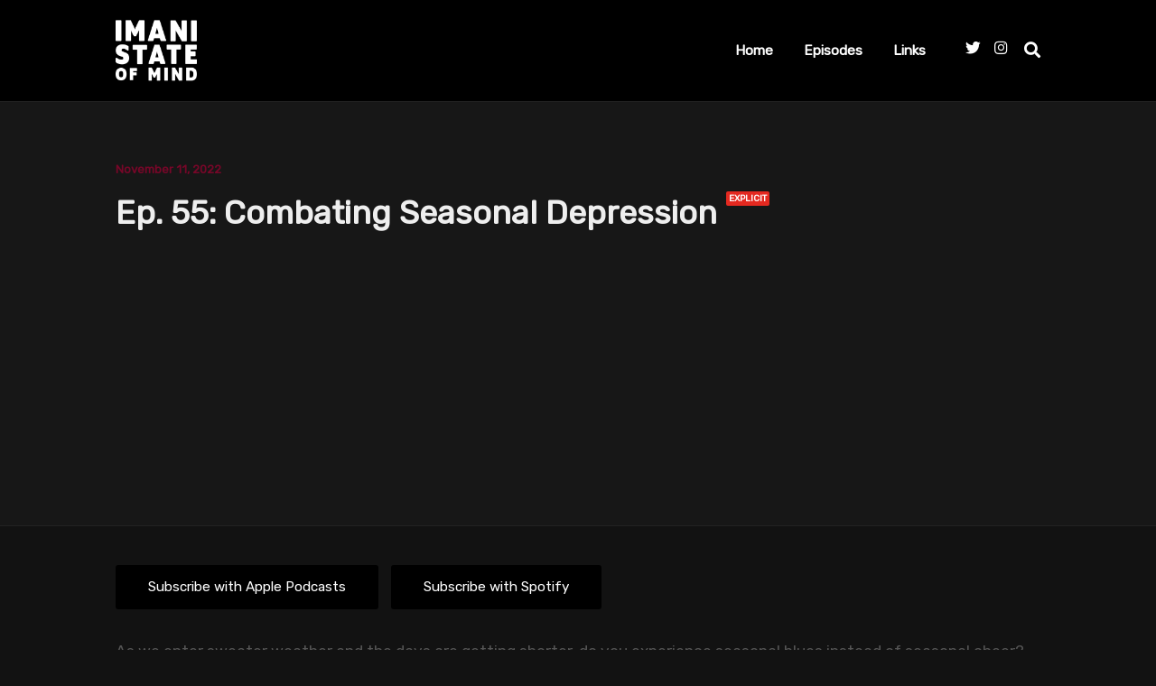

--- FILE ---
content_type: text/css
request_url: https://imanistateofmind.com/podcast/wp-content/themes/podcaster/css/dark.css?ver=6.4.7
body_size: 3915
content:
/* Dark Template Stylesheet */


body {
	color:#ccc;
	background-color: #121212
}

body.archive.page,
body.single, 
body.search,
body.page{
  background-color: #121212;
}

pre {
	color:#777;
	background-color: transparent;
	border-color:#252525;
}
/* General Settings */
.super-container {
	background-color:#121212;
}
.page.page-template-pagepage-podcastarchive-php .super-container,
.page.page-template-pagepage-archive-php .super-container,
.page.page-template-default .super-container,
.page.page-template-pagepagesidebarleft-php .super-container {
	background-color:#121212;
}
input[type="text"],
input[type="email"],
input[type="password"] {
	color:#444;
	border-color:#252525;
}

#respond input[type="text"],
#respond input[type="email"] {
	color:#444;
	background-color:#101010;
	border-color:#252525;
}


input[type="text"]:focus,
input[type="email"]:focus,
input[type="password"]:focus {
	color:#333;
}

textarea {
	background-color:#101010;
	border-color:#252525;
	color:#444;
}
.above {
    background-color: #171717;
}
.above.large_nav {
	border-bottom:1px solid transparent;
}
.above.small_nav {
  background-color:#171717; 
}

#nav.responsive {
  background-color:#171717; 	
}
#nav.responsive .thst-menu li.menu-item-has-children a:hover, 
#nav.responsive .thst-menu li.menu-item-has-children > .sub-menu li a:hover {
	background: #141414;
}

blockquote {
    background-color: #1E1E1E;
}
.flexslider {
	background-color: transparent;
}
.single .thst-main-posts,
.main-content,
.archive .main-content, 
.search .main-content, 
.blog .main-content,
.post-type-archive-podcast.archive .main-content,
.main-content.blog-front-page {
	background-color: #121212;
}

/* Latest Episode */
#loading_bg {
	background: #171717;
}
.latest-episode {
	background-color: #141414;
	color:#555;
}
.latest-episode .mejs-container,
.latest-episode .mejs-embed,
.latest-episode .mejs-embed body {
  background: transparent;
}
.latest-episode.front-header .mejs-container .mejs-controls, 
.latest-episode.front-header .mejs-container, 
.latest-episode.front-header .mejs-embed, 
.latest-episode.front-header .mejs-embed body {
	background: transparent;
}

.latest-episode .main-featured-post a:link,
.latest-episode .main-featured-post a:visited {
	color:#fff;
}

.latest-episode .mejs-container .mejs-controls {
	background-color: transparent;
}
.latest-episode .wp-audio-playlist .mejs-container .mejs-controls {
	background-color: transparent;
}

/* List of Episodes */
.list-of-episodes  {
	background-color: #121212;
}
.list-of-episodes article {
	background: #101010;
}
.list-of-episodes.fp-resp-list article {
    background: #101010;
}
.list-of-episodes.fp-resp-grid.full-post article .inside {
	background: #101010;
}
.list-of-episodes article.list {
	background: #121212;
}
.list-of-episodes .inside {
	background-color: #101010;
}
.list-of-episodes.full-post article.list .inside,
.front-page-indigo .list-of-episodes.full-post article .inside {
	background-color: #101010;
}
.list-of-episodes article .post-header h2 a:link,
.list-of-episodes article .post-header h2 a:visited,
.list-of-episodes article.list .post-header h2 a:link, 
.list-of-episodes article.list .post-header h2 a:visited {
	color:#eeeeee;
}
.list-of-episodes article .post-header h2 a:hover,
.list-of-episodes article.list .post-header h2 a:hover {
	color:#ffffff;
}
.front-page-indigo .list-of-episodes article .post-content {
	background: #101010;
}
.front-page-indigo .list-of-episodes article .mejs-container .mejs-controls .mejs-horizontal-volume-slider .mejs-horizontal-volume-total, 
.front-page-indigo .list-of-episodes article .mejs-container .mejs-controls .mejs-time-rail .mejs-time-total {
	background: #090909;
}

.pod-wave .wave-svg svg path {
	fill: #121212;
}
.pod-wave .divider-buffer {
	background: #121212;
}

/* Ajax Load More */
.pod_loadmore {
	background: #090909;
	color: #cccccc;
}
.pod_loadmore:hover {
    background-color: #000000;
    color: #ffffff;
}

/* Hosts */
.hosts-container,
.front-page-indigo .hosts-container {
	background: #121212;
}
.hosts-container .hosts-description h2 {
	color: #eee;
}
.hosts-container .hosts-content .host,
.front-page-indigo .hosts-container .hosts-content .host {
	background: #090909;
}
.hosts-container .hosts-content .host, 
.hosts-container .hosts-content .host h3,
.front-page-indigo .hosts-container .hosts-content .host, 
.front-page-indigo .hosts-container .hosts-content .host h3 {
	color: #cccccc;
}
.hosts-container .hosts-content .host .host-content, 
.hosts-container .hosts-content .host .host-position, 
.hosts-container .hosts-content .host .host-social li a,
.front-page-indigo .hosts-container .hosts-content .host .host-content, 
.front-page-indigo .hosts-container .hosts-content .host .host-position, 
.front-page-indigo .hosts-container .hosts-content .host .host-social li a {
	color: #999999;
}


/* Donate */
.call-to-action-container,
.front-page-indigo .call-to-action-container {
	background: #121212;
}
.call-to-action-container .call-to-action-content,
.front-page-indigo .call-to-action-container .call-to-action-content {
	background: #090909;
}
.call-to-action-container .call-to-action-content, 
.call-to-action-content h2,
.front-page-indigo .call-to-action-container .call-to-action-content, 
.front-page-indigo .call-to-action-content h2 {
	color: #cccccc;
}




/* From the Blog*/
.front-page-secondary {
  background-color: #131313;
}
.fromtheblog.list,
.fromtheblog {
	background-color: #131313;
}
.fromtheblog.list h2.title,
.fromtheblog h2.title {
	color: #eeeeee;
}
.fromtheblog.list article {
	border-top:1px solid #1b1b1b;
}
.fromtheblog.list article .post-header .author_userpic {
	border: 3px solid #101010;
}
.fromtheblog.list article .post-header .user_img_link img {
	border-color:#131313;
}
.fromtheblog.list article .post-header {
	color:#454545;
}
.fromtheblog.list article:first-of-type:hover {
	border:0;
}
.fromtheblog.list article .post-header span a:link, 
.fromtheblog.list article .post-header span a:visited {
	color: #ccc;
}
.fromtheblog.list article .post-content .title a:link, 
.fromtheblog.list article .post-content .title a:visited {
	color: #ccc;
}
.fromtheblog.list article:hover {
	background-color: #0f0f0f;
	border-top: 1px solid #0f0f0f;
}
.fromtheblog article .post-header h2 a {
	color: #eee;
}
.fromtheblog article .post-header h2 a:hover {
	color: #ffffff;
}
.front-page-indigo .list-of-episodes article .mejs-container .mejs-controls .mejs-time {
	color: #eee;
}
.fromtheblog.horizontal article .post-content,
.fromtheblog.horizontal article .post-header {
	border-color: #333;
}


/* Newsletter */
.newsletter-container {
	background: #131313;
}

/* Posts */
.entries .post {
	background:#0f0f0f;
}
.post .post-cat li a:link,
.post .post-cat li a:visited {
	background-color:#222;
	color:#888;
}
.post .post-cat li a:hover {
	background-color:#333;
	color:#999;
}
.post .entry-title a:link,
.post .entry-title a:visited {
	color:#6a6a6a;
}
.post .entry-header .entry-title a:hover {
	color:#888;
}
.post .entry-meta {
    border-color: #252525;
}


/* Post Formats */
.post.format-audio .featured-media .audio-caption,
.post.format-video .video-caption,
.post.format-image .entry-featured .image-caption {
	background-color:#0F0F0F;
	color:#888;
}
.entry-content .mejs-controls .mejs-time-rail .mejs-time-current {
	color:#101010;
}
.entry-content .mejs-controls .mejs-horizontal-volume-slider .mejs-horizontal-volume-current {
	color:#101010;
}
.post .entry-header .entry-title a:link, 
.post .entry-header .entry-title a:visited {
	color:#eee;
}
.post.format-chat .entry-content ul li {
	border-color:#252525;
}
.post.format-chat .entry-content p {
	border-color:#252525;	
}
.post.format-quote .entry-content figure, 
.post.format-quote .entry-content {
	color:#cccccc;
}
.post.format-gallery .featured-gallery .gallery-caption {
	background-color: transparent;
}
.post.format-link .entry-content > p:first-of-type {
    background-color: #0c0c0c;
}
.post.format-link .entry-content > p:hover:first-of-type {
    background-color: #0a0a0a;
}
.post .entry-content table, 
.single .entry-content table,
.post .entry-content table th, 
.single .entry-content table th,
.post .entry-content table td, 
.single .entry-content table td {
    border: 1px solid #252525;
}
.single .post .entry-meta a:link,
.single .post .entry-meta a:visited {
	color: #a0a0a0;
}
.single .single-featured h2 {
	color: #eee;
}
.single .author-description span {
	color: #ccc;
}

/* Playlists */
.wp-playlist.wp-audio-playlist .wp-playlist-item,
.wp-playlist.wp-video-playlist .wp-playlist-item {
  border-bottom:1px solid rgba(255,255,255,0.05);
  background-color:#0b0b0b;
}
.wp-playlist.wp-audio-playlist .wp-playlist-item:hover,
.wp-playlist.wp-video-playlist .wp-playlist-item:hover {
  background-color:#0d0d0d;
}
.wp-playlist.wp-audio-playlist .wp-playlist-item.wp-playlist-playing, 
.wp-playlist.wp-video-playlist .wp-playlist-item.wp-playlist-playing {
  background-color: #0f0f0f
}
.wp-playlist.wp-audio-playlist .wp-playlist-item a:link,
.wp-playlist.wp-audio-playlist .wp-playlist-item a:visited,
.wp-playlist.wp-video-playlist .wp-playlist-item a:link,
.wp-playlist.wp-video-playlist .wp-playlist-item a:visited {
  color:#777;
}
.single .single-featured .wp-playlist.wp-audio-playlist .wp-playlist-item.wp-playlist-playing, 
.single .single-featured .wp-playlist.wp-video-playlist .wp-playlist-item.wp-playlist-playing {
    background-color: #0f0f0f;
}
.single .single-featured .wp-playlist.wp-audio-playlist .wp-playlist-item, 
.single .single-featured .wp-playlist.wp-video-playlist .wp-playlist-item {
    background-color: #0b0b0b;
    border-bottom: 1px solid rgba(255, 255, 255, 0.05);
}

/* Playlist Custom Scrollbar */
.wp-playlist .mCustomScrollBox {
	background-color: #0B0B0B;
}

/* Podcaster */
.list .podpost:first-child {
    border-bottom: 1px solid #252525;
}
.list .podpost {
    border-bottom: 1px solid #252525;
}
.list .podpost:last-child {
    border-bottom: 1px solid #252525;
}
.template-podcast-archive-legacy .entries-container.list .podpost .entry-footer .podpost-meta .title a,
.template-podcast-archive-legacy .entries-container.list .podpost .entry-footer .podpost-meta .categories a, 
.template-podcast-archive-legacy .entries-container.list .podpost .entry-footer .podpost-meta .categories span {
	color: #eee;
}

/* Sticky Post */
.post.sticky_post {
	background-color:#0f0f0f;
}

/* Single */
.single .content {
	background-color: #121212;
}
.single .post .entry-meta {
	border-color: #252525;
}
.single .single-featured.gallery.sticky {
	background-color: #121212;
}

.single .single-featured,
.featured-audio.podcast-content {
	background-color: #050505;
}
.single .mejs-audio .mejs-container .mejs-controls {
	background-color: #171717;
}

.featured-audio.podcast-content {
	background-color: #171717;
	border-bottom:1px solid #222222;
}
.single .single-featured {
	background-color: #171717;
	border-bottom:1px solid #222222;
	border-top:1px solid #222222;
}
.single .single-featured .mejs-container, 
.single .single-featured .mejs-embed, 
.single .single-featured .mejs-embed body, 
.single .single-featured .mejs-container 
.single .single-featured .mejs-controls {
	background-color: transparent;
}
.single .single-featured .wp-audio-shortcode.mejs-container, 
.single .single-featured .wp-audio-shortcode.mejs-container .mejs-controls,
.sticky-featured-audio-container .mejs-audio, 
.single .sticky-featured-audio-container .mejs-audio .mejs-controls,
.single .sticky-featured-audio-container .audio_player.regular-player {
	background: transparent;
}
.single .sticky-featured-audio-container .wp-audio-shortcode.mejs-container, 
.single .sticky-featured-audio-container .wp-audio-shortcode.mejs-container .mejs-controls {
	background: transparent;
}
.single .caption-container,
.single.single-format-gallery .caption-container {
	background-color: #171717;
	border-bottom:1px solid #222;
	border-top: 0;
}
.sticky-featured-audio-active.single .sticky-featured-audio-container {
	background-color: #171717;
	color: #222222;
}


.singlep_pagi p {
	color: #555555;
}
.single .author-description .author_archive_link a:link,
.single .author-description .author_archive_link a:visited {
	color: #121212;
}
.single .author-info .author-avatar img {
	border:5px solid #121212;
}
.single .post .entry-meta .author-info {
	border-color: #222222;
}
.single .author-info p {
	color: #777777;
}
.single .comment-respond h3, 
.single #comments h3 {
	color: #eeeeee;
}
.wp-block-image figcaption,
.wp-block-gallery figcaption,
.wp-block-audio figcaption,
.wp-block-video figcaption,
.wp-block-embed figcaption {
	color: #dddddd;
}
.entry-content #meetup_oembed {
	background-color: #1e1e1e;
	border-color: #222222;
}
.wp-block-pullquote {
	border-color: #333333;
}
code {
	color: #cccccc;
}
.wp-block-calendar table {
	border-color: #252525;
}
.wp-block-calendar th, 
.wp-block-calendar tbody td {
	border-color: #252525;	
}
.wp-block-calendar table tbody, 
.wp-block-calendar table caption {
	color: #aaaaaa;
}
.wp-block-calendar table th {
	background: #171717; 
}
.wp-block-table table,
table.wp-block-table {
	border-color: #252525;	
}
.wp-block-table td, 
.wp-block-table th {
	border-color: #252525;	
}
#comments .commentlist li {
	border-color: #222222;
}

.wp-block-separator {
	border-color: #222222;
}

/* Single Post formats */
.post.format-status .entry-content {
	color: #ccc;
}

/* Search Page */
 .arch_searchform{
    border:1px solid #333;
}

.arch_searchform #ind_searchform div #ind_s {
	background-color:#121212;
	color:#fff;
}


/* Comments */
#respond #commentform .comment-form-comment textarea {
	color:#ccc;
}
.comment_container {
	background:#121212;
}

/* Page */
.page-template-pagepage-podcastarchive-php .entries.grid .podpost .post-header .hover-content,
.post-type-archive-podcast .entries.grid .podpost .post-header .hover-content,
.template-podcast-archive-legacy .entries-container.grid .podpost .post-header .hover-content {
	background-color: #111;
}
.page.page-template .post .entry-content, 
.page.page-template-default .post .entry-content {
	background-color: #121212;
}
.page .post .entry-content {
	background-color: #121212;
}
.archive .page .post .entry-content {
	background-color: #0f0f0f;
}
.archive.author .page .post .entry-content {
	background-color: #0F0F0F;
}
.page.page-template .post .entry-content {
	background-color: #121212;	
}
.page .reg, 
.podcast-archive .reg,
.search .reg,
.archive .reg {
	background-color: #171717;
	border-bottom:0px solid rgba(0,0,0,.2);
	border-top:0px solid rgba(0,0,0,.2);
}
.page .reg.transparent, 
.podcast-archive .reg.transparent,
.search .reg.transparent,
.archive .reg.transparent {
	border-top:0;
	border-bottom:0;
}
.wp-caption .wp-caption-text {
	background-color: #191919;
}
.page-template-pagepage-podcastarchive-php .entries.list .podpost, 
.post-type-archive-podcast .entries.list .podpost,
.template-podcast-archive-legacy .entries-container.list .podpost {
	border-bottom:1px solid #222;
}

/* Pagination */
.pagination .page-numbers {
	background-color: #0f0f0f;
}
.pagination a.page-numbers:hover {
	background-color: #0c0c0c;
}
.post_pagination {
    border: 1px solid #333;
}
.post .post_pagination {
	border:none;
	background-color: transparent;
}
.post_pagination a:link,
.post_pagination a:visited {
	background-color: #171717;
    border:0;
}
.post_pagination span {
    border-right:1px solid #333;
}
.post_pagination a:hover {
	background-color:#111;
}

/* Podcast Archive */
.pod-2-podcast-archive-grid .podpost .post-footer .title a {
	color: #ccc;
}
.pod-2-podcast-archive-list .podpost .right .post-excerpt .title a {
	color: #ccc;
}
.page-template-pagepage-podcastarchive-php .entries.list .podpost .entry-footer .podpost-meta .title .podpost-meta a, 
.post-type-archive-podcast .entries.list .podpost .entry-footer .podpost-meta .title .podpost-meta a {
	color: #ccc;
}

/* Widgets */
.sidebar {
	border-color:#222;
}
.sidebar h3, 
.archive .sidebar h3 {
	color: #eee;
}
.sidebar .widget:not(.widget_search):not(.thst_recent_blog_widget),
.blog .sidebar .widget,
.archive .sidebar .widget {
	background-color: #0f0f0f;
}
.single .sidebar .widget:not(.widget_search):not(.thst_recent_blog_widget),
.single .sidebar .widget {
	background-color: #121212;
}
.single .sidebar .widget h3 {
	padding-top:0;
}
.sidebar .widget.widget_search,
.blog .sidebar .widget.widget_search,
.archive .sidebar .widget.widget_search {
	background-color: transparent;
}
.widget.widget_search .search-container #s {
	background-color:#0F0F0F;
}
.widget.widget_search .search-container #searchsubmit {
	background-color: #1C1C1C;
}
.widget #calendar_wrap #wp-calendar thead tr {
	background-color: #191919;
}
.page.page-template:not(.has-front-page-template) .sidebar .widget,
.page.page-template-default .sidebar .widget {
	background-color: #121212;
}
#searchform .search-container {
    border-color: #252525;
}
#searchform .search-container:hover {
    border-color: #333;
}
.search-container #s {
	color:#fff;
}



.thst_highlight_category_widget ul li .text {
    border-color: #252525;
}

.widget.thst_recent_blog_widget .ui-tabs-nav {
	background-color:#252525;
}

.widget.thst_recent_blog_widget .acco_loading {
	background: url("../img/270-1.GIF") no-repeat scroll center center transparent;
    padding: 20px;
    margin-bottom:20px;
}

.widget.thst_recent_blog_widget .ui-tabs-nav li a:link, 
.widget.thst_recent_blog_widget .ui-tabs-nav li a:visited {
	background-color: #090909;
}
.widget.thst_recent_blog_widget .ui-tabs-panel article {
	background-color: #0f0f0f;
	border-bottom:1px solid #1a1a1a;
}
.widget.thst_recent_blog_widget .ui-tabs-nav li.ui-state-active a:link,
.widget.thst_recent_blog_widget .ui-tabs-nav li.ui-state-active a:visited {
	background: #0f0f0f;
}
.widget.thst_recent_blog_widget .ui-tabs-panel article .text a:link, 
.widget.thst_recent_blog_widget .ui-tabs-panel article .text a:visited {
	color:#707070;
}
.widget.thst_recent_blog_widget .ui-tabs-nav li.ui-tabs-active {
    background-color: #252525;
}
.widget.thst_recent_blog_widget .ui-tabs-panel {
    background-color: #252525;
}
.widget.thst_recent_comments_widget ul li.recentcomments {
	border-bottom:1px solid #1a1a1a;
}
.widget .tagcloud a:link,
.widget .tagcloud a:visited {
	background-color: #111;
	color:#fff;
}
.widget .tagcloud a:hover {
	background-color: #0c0c0c;
	color:#fff;
}
.page:not(.has-front-page-template) .widget.thst_recent_blog_widget .ui-tabs-panel article,
.single .widget.thst_recent_blog_widget .ui-tabs-panel article {
	background: #121212;
}
.single .widget.thst_recent_blog_widget .ui-tabs-nav li.ui-state-active a:link,
.single .widget.thst_recent_blog_widget .ui-tabs-nav li.ui-state-active a:visited,
.page:not(.has-front-page-template) .widget.thst_recent_blog_widget .ui-tabs-nav li.ui-state-active a:link,
.page:not(.has-front-page-template) .widget.thst_recent_blog_widget .ui-tabs-nav li.ui-state-active a:visited {
	background: #121212;
}

/* MC Form */
.widget.widget_mc4wp_form_widget form.mc4wp-form input[type="text"],
.widget.widget_mc4wp_form_widget form.mc4wp-form input[type="email"],
.widget.widget_mc4wp_form_widget form.mc4wp-form input[type="password"] {
  color: #ddd;
}

.sidebar .ss_podcast .podcast span {
	background-color:#111111;
	color:#fff;
}

/* Shortcode */
.thst-toggle .thst-toggle-title {
	background-color: #171717;
}
.thst-toggle .thst-toggle-title.ui-accordion-header-active {
	border-color:#444;
}
.thst-alert.white {
	background-color: transparent;
	color:#606060;
	border-color:#555; 
}
/* Footer */
footer.main-footer .thst_highlight_category_widget ul li .text {
	border-bottom: 1px solid #252525;
    border-left: 1px solid #252525;
    border-right: 1px solid #252525;
}

footer.main-footer .footer-widgets {
	background-color: #111;
	color: #ccc;
}

footer.main-footer .footer-menu {
	background-color:#0c0c0c;
}

.main-footer {
	background-color: #0e0e0e;
}

/* Social Icons */
.social_icon:before {
  background:#0c0c0c;
 }

/* Tabs */
.thst-tabs .thst-tab,
.thst-tabs .thst-nav li a {
	border-color: #252525;
}
.thst-tabs .thst-nav .ui-tabs-selected a, 
.thst-tabs .thst-nav .ui-tabs-active a {
	background-color:transparent;
	border-color:#252525;
	color:#aaa;
}
.thst-tabs .thst-nav li a:hover {
    background:#1a1a1a !important;
    color:#aaa;
}
.thst-tabs .thst-nav li a {
	background:#0f0f0f;
	border-color: #252525 #252525 -moz-use-text-color !important;
}

/* Toggles */
.thst-toggle .thst-toggle-title {
	border-color:#252525;
}

.thst-toggle-inner {
	border-color:#252525;
}

.thst-toggle .thst-toggle-title:hover {
	border-color:#333;
}
@media screen and (max-width: 321px) {
	.entries .post {
	    background: transparent;
	}
	.sidebar .widget, 
	.blog .sidebar .widget, 
	.archive .sidebar .widget {
		background: transparent;
	}
}

--- FILE ---
content_type: text/javascript
request_url: https://imanistateofmind.com/podcast/wp-content/themes/podcaster/js/res_men.js?ver=1.0
body_size: 1483
content:
"use strict";


jQuery(document).ready(function($) {
	
	$(window).on("load, resize", function() {
	    var viewportWidth = $(window).width();

	    // Add CSS class ".responsive-menu-active" once the menu is actually active
	    if (viewportWidth < 992) {
	    	$('#nav').removeClass('responsive-menu-inactive');
	        $('#nav').addClass('responsive-menu-active');
	    } else {
	    	$('#nav').addClass('responsive-menu-inactive');
	    	$('#nav').removeClass('responsive-menu-active');
	    }
	
	}).resize();

	if ( $('#nav').hasClass('drop') ) {

		let $opener = $('.open-menu');

		$opener.on('click', function() {
			if( $opener.hasClass('menu-is-open') ){

				$('#nav.drop').stop().slideUp(500);
				$(this).removeClass("menu-is-open");

			} else {

				$('#nav.drop').stop().height('auto').slideDown(500);
				$(this).addClass("menu-is-open");
				
			}
		});

	} else {
		/* Toggle Menu */
		var windowWidth = jQuery(window).width();
		
		$('.above').on('click','.open-menu', function() {
			if ( $('#nav').hasClass('open') ) {
				$('#nav').removeClass('open');
			} else {
				$('#nav').addClass('open');
			}
		});
		
		if(windowWidth < 1025){
			
			$('#nav.toggle .menu-item-has-children > a').addClass('menu-trigger');

			$('#nav.toggle').on('click', '.menu-item-has-children > a.menu-trigger', function(event) {
				event.preventDefault();
				if ( $(this).next('ul').hasClass('open') ) {
					$(this).removeClass('active');
					$(this).next('.sub-menu').removeClass('open');
				} else {
					$(this).closest('ul').find('.active').removeClass('active');
					$(this).next('.sub-menu').addClass('open');
					$(this).addClass('active');
				}
			});
		}
	}


	$('.above .nav-search-form').on('click','.open-search-bar', function(event) {
		event.preventDefault();
		if ( $('.search-form-drop').hasClass('open') ) {
			$('.search-form-drop').removeClass('open');
		} else {
			$('.search-form-drop').addClass('open');
		}
	});


	/* Loading Header */
    jQuery('#loading_bg').addClass("hide_bg");


	/* Add class for lightbox 2 and galleries */
	jQuery(".gallery-item .image_cont a").attr('data-lightbox', 'lightbox');


	/* Resize Navigation Bar */
	jQuery(document).on("scroll",function() {
		var windowWidth = jQuery(window).width();
		if( windowWidth > 1024){
			if(jQuery(document).scrollTop() > 0){ 
				jQuery(".above.large_nav").removeClass("large_nav").addClass("small_nav");
				jQuery(".nav-placeholder.large_nav").addClass("show");
			} else {
				jQuery(".above.small_nav").removeClass("small_nav").addClass("large_nav");
				jQuery(".nav-placeholder.large_nav").removeClass("show");
			}
		}
	});


	/* Gutenberg Template Full width scrollbar */
	var scrollBarWidth = window.innerWidth - document.body.clientWidth;
	$(".template-gutenberg .entry-content .alignfull").css({ 'margin-right' : 'calc( (-100vw / 2 + 100% / 2) - ' + scrollBarWidth + 'px)' });



	// Does the browser actually support the video element?
	var supportsVideo = !!document.createElement('video').canPlayType;

	if (supportsVideo) {

		// Video background
		var videoContainer = document.getElementById('videoContainer');
		var video = document.getElementById('videobg');
		var videoControls = document.getElementById('video-controls');
		var playButton = document.getElementById('playpause');
		
		if( video !== null ) {
			// Check if autoplay is active
			if( playButton !== null && videoControls !== null ) {
				if(!video.paused && video.hasAttribute("autoplay")) {
					playButton.setAttribute('data-state', 'pause');
					videoControls.setAttribute('data-state-button', 'button-pause');
				}
			

				// Display the user defined video controls
				videoControls.setAttribute('data-state', 'visible');
				

				var changeButtonState = function(type) {
				   // Play/Pause button
				   if (type == 'playpause') {
				      if (video.paused || video.ended) {
				        playpause.setAttribute('data-state', 'play');
				        videoControls.setAttribute('data-state-button', 'button-play');
				      }
				      else {
				        playpause.setAttribute('data-state', 'pause');
				        videoControls.setAttribute('data-state-button', 'button-pause');
				      }
				   }
				}

			
				video.addEventListener('play', function() {
				   changeButtonState('playpause');
				}, false);
				video.addEventListener('pause', function() {
				   changeButtonState('playpause');
				}, false);

				playpause.addEventListener('click', function(e) {
				   if (video.paused || video.ended) {
				   	video.play();
				   } else {
				   	video.pause();
				   }
				});
			}
		}
	}
});

--- FILE ---
content_type: text/javascript
request_url: https://imanistateofmind.com/podcast/wp-content/themes/podcaster/js/pod-resize.js?ver=1.0
body_size: 1431
content:
"use strict";
var resizeTimer;

jQuery(document).ready(function ($) {
    updateContainer();
    updateAudioArt();

    $(window).on('resize', function() {
        clearTimeout(resizeTimer);
        resizeTimer = setTimeout(function() {
            updateContainer();
            updateAudioArt();
        }, 25);
    });

    function updateContainer() {
        var $containerW = $(window).width();
        var $frontPageHeader = $(".front-page-header");

        if( $frontPageHeader.hasClass("slideshow")) {
            var slides = $(".front-page-header.slideshow .slide");

            slides.each( function(idx, slide) {
                var slide = $(slide);
                var $sEmbedContainer = slide.find('.embed-container');
                var $sEmbedTextCenter = slide.find('.embed-col-text.content');
                var $sEmbedText = slide.find('.embed-container > .embed-col-text:not(.content)');
                var $sEmbedMedia = slide.find('.embed-col-media');
                var $sAudioPlayer = slide.find('.audio_player');
                var $sVideoPlayer = slide.find('.video_player');

                if ($containerW <= 768) {

                    if( $sEmbedText.length > 0 && $sEmbedMedia.length > 0 && $sAudioPlayer.length > 0 ) {
                        $sAudioPlayer.appendTo($sEmbedText);
                    } else if( $sEmbedTextCenter.length > 0 && $sEmbedMedia.length > 0 && $sAudioPlayer.length > 0 ) {
                        $sAudioPlayer.appendTo($sEmbedTextCenter);
                    }
                    if( $sEmbedText.length > 0 && $sEmbedMedia.length > 0 && $sVideoPlayer.length > 0 ) {
                        $sVideoPlayer.appendTo($sEmbedText);
                    } else if( $sEmbedTextCenter.length > 0 && $sEmbedMedia.length > 0 && $sVideoPlayer.length > 0 ) {
                        $sVideoPlayer.appendTo($sEmbedTextCenter);
                    }
                }

                if ($containerW > 769) {

                    if( $sEmbedText.length > 0 && $sEmbedMedia.length > 0 && $sAudioPlayer.length > 0 ) {
                        $sAudioPlayer.appendTo($sEmbedMedia);
                    } else if( $sEmbedTextCenter.length > 0 && $sEmbedMedia.length > 0 && $sAudioPlayer.length > 0 ) {
                        $sAudioPlayer.appendTo($sEmbedMedia);
                    }
                    if( $sEmbedText.length > 0 && $sEmbedMedia.length > 0 && $sVideoPlayer.length > 0 ) {
                        $sVideoPlayer.appendTo($sEmbedMedia);
                    } else if( $sEmbedTextCenter.length > 0 && $sEmbedMedia.length > 0 && $sVideoPlayer.length > 0 ) {
                        $sVideoPlayer.appendTo($sEmbedTextCenter);
                    }
                }
            });
            
        } else {
            var embedContainer = $('.front-page-header .row .embed-container');
            var $embedText = $('.front-page-header .embed-container > .embed-col-text');
            var $embedMedia = $('.front-page-header .embed-container .embed-col-media');
            
            var $embededPlayer = $('.front-page-header .row .embed-container .audio_player');
            var $embededVideoPlayer = $('.front-page-header .row .embed-container .video_player');


            if( embedContainer.hasClass("embed-alignment-left") || embedContainer.hasClass("embed-alignment-right") || embedContainer.hasClass("embed-alignment-center") ) {
                
                if ($containerW <= 768) {
                    if( $embededPlayer.parents('.front-page-header .embed-container.embed-alignment-left .embed-col.embed-col-media').length > 0 || $embededPlayer.parents('.front-page-header .embed-container.embed-alignment-right .embed-col.embed-col-media').length > 0 ) {
                        $embededPlayer.appendTo( $embedText );
                    } else if( $embededPlayer.parents('.front-page-header .embed-container.embed-alignment-center .embed-col.embed-col-media').length > 0 ) {
                        var $embedTextCenter = $('.front-page-header .embed-container .embed-col-text.content');
                        $embededPlayer.appendTo( $embedTextCenter );
                    } 

                    if( $embededVideoPlayer.parents('.front-page-header .embed-container.embed-alignment-left .embed-col.embed-col-media').length > 0 || $embededVideoPlayer.parents('.front-page-header .embed-container.embed-alignment-right .embed-col.embed-col-media').length > 0 ) {
                        $embededVideoPlayer.appendTo( $embedText );
                    } else if( $embededVideoPlayer.parents('.front-page-header .embed-container.embed-alignment-center .embed-col.embed-col-media').length > 0 ) {
                        var $embedTextCenter = $('.front-page-header .embed-container.embed-alignment-center .embed-col-text.content');
                        $embededVideoPlayer.appendTo( $embedTextCenter );
                    }
                }

                if ($containerW > 769) {
                    if( $embededPlayer.parents('.front-page-header .embed-container.embed-alignment-left > .embed-col.embed-col-text').length > 0 || $embededPlayer.parents('.front-page-header .embed-container.embed-alignment-right > .embed-col.embed-col-text').length > 0 ) {
                        $embededPlayer.appendTo( $embedMedia );
                    } else if( $embededPlayer.parents('.front-page-header .embed-container.embed-alignment-center .embed-col.embed-col-text.content').length > 0 ) {
                        $embededPlayer.appendTo( $embedMedia );
                    } 

                    if( $embededVideoPlayer.parents('.front-page-header .embed-container.embed-alignment-left > .embed-col.embed-col-text').length > 0 || $embededVideoPlayer.parents('.front-page-header .embed-container.embed-alignment-right > .embed-col.embed-col-text').length > 0 ) {
                        $embededVideoPlayer.appendTo( $embedMedia );
                    } else if( $embededPlayer.parents('.front-page-header .embed-container.embed-alignment-center .embed-col.embed-col-text.content').length > 0 ) {
                        $embededVideoPlayer.appendTo( $embedMedia );
                    }
                }
            }
        }
    }

    function updateAudioArt(){
        var $windowW = $(window).width();
        var $frontPageHeader = $(".front-page-header");
        var $audioArtContainer = $('.front-page-header .main-featured-container');
        var $audioArtImg = $('.front-page-header .main-featured-container .img');


        if( $audioArtImg.parents($audioArtContainer).length > 0 ) {

            if( $frontPageHeader.hasClass("slideshow")) {
                var slides = $(".front-page-header.slideshow .slide ");

                slides.each( function(idx, slide) {
                    var slide = $(slide);

                    var $sAudioArtContainer = slide.find('.main-featured-container');
                    var $sEmbedText = slide.find('.embed-col-text');
                    var $sEmbedTextHeading = slide.find('.embed-col-text-heading');
                    var $sText = slide.find('.main-featured-container > .text');
                    var $sImg = slide.find('.main-featured-container .img');

                    if ($windowW <= 768) {

                        if($sEmbedTextHeading.length > 0 ) {
                            $sImg.appendTo($sEmbedTextHeading);
                        } else if( $sEmbedText.length > 0 ) {
                            $sImg.appendTo($sEmbedText);
                        } else if( $sText ) {
                            $sImg.appendTo($sText);
                        }
                    }

                    if ($windowW > 769) {

                        if($sAudioArtContainer.length > 0 ) {

                            $sImg.appendTo($sAudioArtContainer);
                        }
                    }
                });

            } else {
                var $embedText = $audioArtContainer.find('.embed-container .embed-col-text');
                var $embedTextHeading = $audioArtContainer.find('.embed-container .embed-col-text-heading');
                var $text = $audioArtContainer.find('.text');
                var $img = $audioArtContainer.find('.img');


                if ($windowW <= 768) {

                    if($embedTextHeading.length > 0 ) {
                        $img.appendTo($embedTextHeading);
                    } else if( $embedText.length > 0 ) {
                        $img.appendTo($embedText);
                    } else if( $text ) {
                        $img.appendTo($text);
                    }
                }
                if ($windowW > 769) {

                    if($audioArtContainer.length > 0 ) {
                        $img.appendTo($audioArtContainer);
                    }
                }
            }
        }
    }


    // Open menu to the left if too close
    var $navElement = $("#nav .thst-menu > li.menu-item-has-children ");
    var $isRTL = podresize.readdirection;

    if( $isRTL ) {
        $navElement.each(function(idx, li) {

            var linkElement = $(li);
            //var rightOffset = ($(window).width() - (linkElement.offset().left + linkElement.outerWidth()));
            var leftOffset = linkElement.offset().left;

            if( linkElement.children(".sub-menu").length > 0 ) {

                var liLeftOffset = leftOffset;
                var liSubMenuWidth = linkElement.children(".sub-menu").width();

                if (liLeftOffset < liSubMenuWidth * 2.5 ) {
                    linkElement.addClass("menu-open-dir-right");
                }
            }
        });

    } else {
        $navElement.each(function(idx, li) {

            var linkElement = $(li);
            var rightOffset = ($(window).width() - (linkElement.offset().left + linkElement.outerWidth()));

            if( linkElement.children(".sub-menu").length > 0 ) {

                var liRightOffset = rightOffset;
                var liSubMenuWidth = linkElement.children(".sub-menu").width();

                if (liRightOffset < liSubMenuWidth * 2.5 ) {
                    linkElement.addClass("menu-open-dir-left");
                }
            }
        });
    }
});

--- FILE ---
content_type: text/javascript
request_url: https://imanistateofmind.com/podcast/wp-content/themes/podcaster/js/pod-loadmore-static-blog.js?ver=6.4.7
body_size: 1263
content:
"use strict";

jQuery(function($){ // use jQuery code inside this to avoid "$ is not defined" error

	var $entries_container = $('.blog-front-page .entries-container.entries');
	var isRTL = pod_loadmore_params.originLeft;
	var epStyle = pod_loadmore_params.fp_ep_style;
	var originLeft = (isRTL == "1" && epStyle == "front-page-grid") ? false : true;



	$( '.pod_loadmore' ).on( 'click', function() {
 		
		var button = $(this);
		var data = {
			'action': 'loadmore',
			'query': pod_loadmore_params.posts, // that's how we get params from wp_localize_script() function
			'page' : pod_loadmore_params.current_page
		};
 	
		$.ajax({ // you can also use $.post here
			url : pod_loadmore_params.ajaxurl, // AJAX handler
			data : data,
			type : 'POST',
			beforeSend : function ( xhr ) {
				button.text( pod_loadmore_params.loading_text ); // change the button text, you can also add a preloader image
			},
			success : function( data ){

				if( data ) { 

					// Inside the AJAX success() 
					var $items = $( data ); // data is the HTML of loaded posts

					// Change Text on Button
					button.text( pod_loadmore_params.load_more_text );
					
					// Hide items while they load.
					$items.css({
						"opacity": "0", 
						"transition-duration": "0.7s", 
						"transform": "translateY(-50px)"
					});
					
					// Add the new posts
					button.before($items).imagesLoaded(function(){
						// Reload jS
						$(".post.format-video").fitVids();
						
						if (typeof window.wp.mediaelement != "undefined") {
							$( window.wp.mediaelement.initialize );
							$('audio, video').mediaelementplayer();
						}	


						// Reload Flexslider
						jQuery('.blog-front-page .entries .post .flexslider').flexslider({
							animation: 'slide',
							slideshow: false,
							controlNav: false,
							directionNav: true, 
							slideshowSpeed: 7000,
							animationSpeed: 1000,
							touch: true,
							smoothHeight: true, 
							start: function(slider) {
								slider.removeClass('loading_post');
							}
						});
					});

					// Fade in the items after they load.
					$items.css({
						"opacity": "1", 
						"transition-duration": "0.7s", 
						"transform": "translateY(0)"
					});					
					

					// Increase page count
					pod_loadmore_params.current_page++;

					// If last page, remove the button
					if ( pod_loadmore_params.current_page == pod_loadmore_params.max_page ) {
						//button.remove(); 

						/*if( pod_loadmore_params.loaded_text ){
							$( "<p class='loaded-text'>" + pod_loadmore_params.loaded_text + "</p>" ).insertAfter( $grid ).delay(1000).fadeOut( 1000, function(){
						      $(this).remove();
						    });;
						}*/
					}

					// you can also fire the "post-load" event here if you use a plugin that requires it
					// $( document.body ).trigger( 'post-load' );
				} else {
					button.remove(); // if no data, remove the button as well
					
					if( pod_loadmore_params.loaded_text ){
						$( "<p class='loaded-text'>" + pod_loadmore_params.loaded_text + "</p>" ).insertAfter( $entries_container ).delay(1000).fadeOut( 1000, function(){
					      $(this).remove();
					    });
					}
					
				}

			}
		});
	});

});